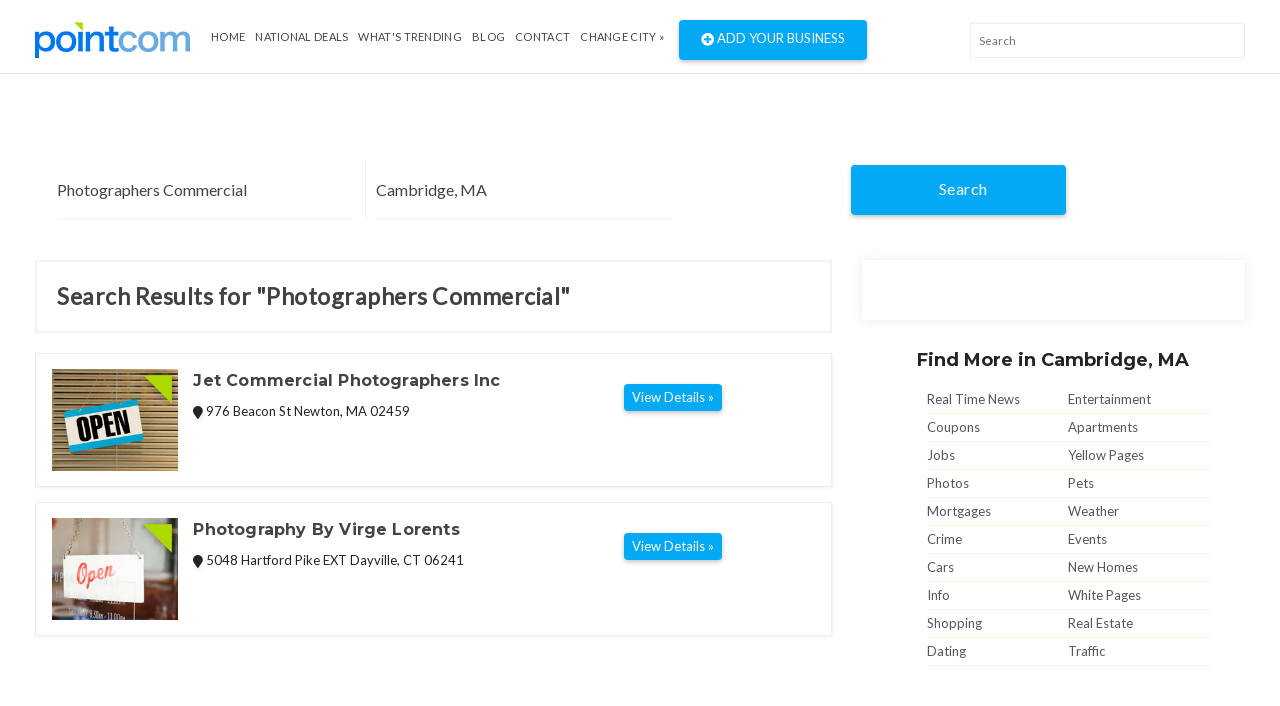

--- FILE ---
content_type: text/html; charset=UTF-8
request_url: https://www.pointcom.com/mn/moorhead/photographers-commercial/
body_size: 4476
content:
<!DOCTYPE html>
<html lang="en">
<head>
	<!-- Global site tag (gtag.js) - Google Analytics -->
		<script async src="https://www.googletagmanager.com/gtag/js?id=UA-171592098-5"></script>
		<script>
		  window.dataLayer = window.dataLayer || [];
		  function gtag(){dataLayer.push(arguments);}
		  gtag('js', new Date());

		  gtag('config', 'UA-171592098-5');
		</script>
<base href="https://www.pointcom.com/">
<meta charset="UTF-8">
<meta name="wot-verification" content="da36c917bd5c6de8083a"/>
<meta http-equiv="X-UA-Compatible" content="IE=edge">
<meta name="viewport" content="width=device-width, initial-scale=1">
<meta http-equiv="content-type" content="text/html; charset=utf-8">
<meta name="google-adsense-account" content="sites-2288675768043065">

<title>Find Photographers Commercial in Cambridge, MA | PointCom</title>

<link href="https://www.pointcom.com/images/favicon.ico" rel="shortcut icon" type="image/x-icon">
<link rel="stylesheet" href="assets/css/bootstrap.min.css" type="text/css">

<link rel="stylesheet" href="assets/fonts/all.min.css" type="text/css">

<link rel="stylesheet" href="assets/fonts/line-icons/line-icons.css" type="text/css">

<!--<link rel="stylesheet" href="assets/extras/animate.css" type="text/css">-->

<link rel="stylesheet" href="assets/css/owl.carousel.css" type="text/css">
<link rel="stylesheet" href="assets/css/owl.theme.css" type="text/css">

<link rel="stylesheet" href="assets/css/slicknav.min.css" type="text/css">

<link rel="stylesheet" href="assets/css/main.css" type="text/css">

<link rel="stylesheet" href="assets/css/responsive.css" type="text/css">
<link rel="stylesheet" href="https://cdnjs.cloudflare.com/ajax/libs/flag-icon-css/3.2.1/css/flag-icon.min.css">
<link rel='stylesheet' href='https://use.fontawesome.com/releases/v5.7.0/css/all.css' integrity='sha384-lZN37f5QGtY3VHgisS14W3ExzMWZxybE1SJSEsQp9S+oqd12jhcu+A56Ebc1zFSJ' crossorigin='anonymous'>
	<script type="text/javascript">
			var _gaq = _gaq || [];
			_gaq.push(['_setAccount', 'UA-16890635-8']);
			_gaq.push(['_trackPageview']);
			
			(function() {
				var ga = document.createElement('script'); ga.type = 'text/javascript'; ga.async = true;
				ga.src = ('https:' == document.location.protocol ? 'https://ssl' : 'http://www') + '.google-analytics.com/ga.js';
				var s = document.getElementsByTagName('script')[0]; s.parentNode.insertBefore(ga, s);
			})();
		</script>

</head>
<body>
<div class="header">
<nav class="navbar navbar-expand-lg bg-inverse fixed-top scrolling-navbar border-bottom">
<div class="container">
<div class="theme-header clearfix">
<div class="navbar-header">
<button class="navbar-toggler" type="button" data-toggle="collapse" data-toggle="collapse" aria-controls="main-navbar" aria-expanded="false" aria-label="Toggle navigation">
<span class="navbar-toggler-icon"></span>
<span class="lni-menu"></span>
<span class="lni-menu"></span>
<span class="lni-menu"></span>
</button>
<a href="https://www.pointcom.com/" class="navbar-brand"><img src="assets/img/logo.png" alt=""></a>
</div>
<div class="collapse navbar-collapse" id="main-navbar">
<ul class="navbar-nav mr-auto w-100 justify-content-start">
<li class="nav-item"><a href="https://www.pointcom.com/" class="nav-link">Home</a></li>
<li class="nav-item"><a href="https://www.pointcom.com/deals/" class="nav-link">National Deals</a></li>
<li class="nav-item"><a href="https://www.pointcom.com/trending/" class="nav-link">what's Trending</a></li>
<li class="nav-item"><a href="https://www.pointcom.com/blog/" class="nav-link">Blog</a></li>
<li class="nav-item"><a class="nav-link" href="https://www.pointcom.com/contact/">Contact</a></li>
<li class="nav-item dropdown">
<!--<a class="nav-link dropdown-toggle" href="#" data-toggle="dropdown" aria-haspopup="true" aria-expanded="false">
Select Country
</a>
<ul class="dropdown-menu">
<li><a class="dropdown-item" href="#"><span class="flag-icon flag-icon-us"></span> USA</a></li>
<li><a class="dropdown-item" href="#"><span class="flag-icon flag-icon-in"></span> India</a></li>
</ul>-->
 
					<a href="https://www.pointcom.com/?reset_location=true" class="nav-link dropdown-toggle">Change City &raquo;</a>
										
</li>
<li class="postadd"><a class="btn btn-danger btn-common" href="http://www.yext.com/pl/pointcom-listing/index.html?ref=532025" target="_blank"><span class="fa fa-plus-circle"></span> Add Your Business</a></li>
</ul>
</div>
</div>

<div class="nav__right">
<!-- Search -->
<div class="nav__right-item nav__search">
<div class="searchbox-results-wrapper"><script type="text/javascript" src="https://k.quicklaunch.com/quicklaunch.js?affiliate=pointcom&redirect=https://pointcom.com/search?q=[search]"></script><input type="text" class="ql-search form-control" id="ql-search" placeholder="Search"></div> 
<!-- <div class="nav__right-item nav__search">
<a href="#" class="nav__search-trigger" id="nav__search-trigger">
<i class="icon-search"></i>
</a>
<div class="nav__search-box" id="nav__search-box">

<form id="location_form" class="nav__search-form" action="https://www.pointcom.com/blog/search/" method="get">
<input type="text" name="keyword" placeholder="What are you searching for?" value="" class="nav__search-input">
<input type="hidden" name="loc" value="Cambridge, MA">
<button type="submit" class="search-button btn btn-lg">
<i class="icon-search-white"></i>
</button>
</form>
</div> -->
</div>
</div>
</div>
<div class="mobile-menu" data-logo="assets/img/logo.png"></div>
</nav>
</div>	<!-- end header -->
<div class="main-container">
<div class="container">

<!--########################## search #########################-->
<div id="search-row-wrapper">
<div class="search-inner">
<div class="search-bar row">
<fieldset>
<form class="search-form" method="GET" action="https://www.pointcom.com/search/">
<div class="form-group">
<i class="lni-bullhorn"></i>
<input type="text" name="search" class="form-control" placeholder="What are you searching for?" value="Photographers Commercial">
</div>

<div class="form-group">
<i class="lni-bullhorn"></i>
<input type="text" name="loc" class="form-control" placeholder="" value="Cambridge, MA">
</div>
<button class="btn btn-common" type="submit"><i class="lni-search"></i>Search </button>
</form>
</fieldset>
</div>

</div>
</div>
<!--########################## end search #########################-->
<style>
.ad-unit {
    padding-left: 0px !important;
    padding-right: 0px !important;
}
.search-title {
    margin-left: 0px !important;
}
</style>


<div class="row">
<div class="col-lg-8 col-md-8 col-12 page-content">
<div class="search-title">Search Results for "Photographers Commercial"</div>
<div class="clearfix"></div>
 

<div class="clearfix"></div>
<div class="adds-wrapper">

<div class="item-list"> <!-- start item-list -->
<div class="row">
<div class="col-sm-2 no-padding photobox">
<div class="add-image">
<a href="https://www.pointcom.com/ma/newton/1260595-jet-commercial-photographers-inc/"><img src="https://www.pointcom.com/images/business_placeholder_2.jpg"  alt="Jet Commercial Photographers Inc"/></a>
</div>
</div>
<div class="col-sm-7 add-desc-box">
<div class="add-details">
<h5 class="add-title"><a href="https://www.pointcom.com/ma/newton/1260595-jet-commercial-photographers-inc/">Jet Commercial Photographers Inc</a></h5>
<!--<div class="info">
<span class="date">
<i class="fas fa-clock"></i>
10:00 AM  8:00PM
</span><br>
<span class="category"><b>Electronics</b></span>
</div>-->
<div class="item_desc">
<span class="item-location"><i class="fa fa-map-marker bg-light"></i> 976 Beacon St  Newton, MA 02459</span>
</div>
</div>
</div>
<div class="col-sm-3 float-right  price-box">
<h2 class="item-price"></h2>
<a href="https://www.pointcom.com/ma/newton/1260595-jet-commercial-photographers-inc/" class="btn btn-common btn-sm"><span>View Details »</span></a>
</div>
</div>

</div> <!-- end item-list -->
<div class="item-list"> <!-- start item-list -->
<div class="row">
<div class="col-sm-2 no-padding photobox">
<div class="add-image">
<a href="https://www.pointcom.com/ct/dayville/41413483-photography-by-virge-lorents/"><img src="https://www.pointcom.com/images/business_placeholder_4.jpg"  alt="Photography By Virge Lorents"/></a>
</div>
</div>
<div class="col-sm-7 add-desc-box">
<div class="add-details">
<h5 class="add-title"><a href="https://www.pointcom.com/ct/dayville/41413483-photography-by-virge-lorents/">Photography By Virge Lorents</a></h5>
<!--<div class="info">
<span class="date">
<i class="fas fa-clock"></i>
10:00 AM  8:00PM
</span><br>
<span class="category"><b>Electronics</b></span>
</div>-->
<div class="item_desc">
<span class="item-location"><i class="fa fa-map-marker bg-light"></i> 5048  Hartford Pike EXT  Dayville, CT 06241</span>
</div>
</div>
</div>
<div class="col-sm-3 float-right  price-box">
<h2 class="item-price"></h2>
<a href="https://www.pointcom.com/ct/dayville/41413483-photography-by-virge-lorents/" class="btn btn-common btn-sm"><span>View Details »</span></a>
</div>
</div>

</div> <!-- end item-list -->

</div> <!-- ends adds-wrapper -->

<div class="col-12">
<div class="pagination-bar">
<nav>

</nav>
</div> <!-- end pagination bar -->
<div class="post-promo text-center">
<h2> Do you have anything for Sale? </h2>
<h5>Sell your products online FOR FREE. It's easier than you think !</h5>
<a href="http://www.yext.com/pl/pointcom-listing/index.html?ref=532025" class="btn btn-post btn-common" target="_blank">Add Your Business</a>
</div>
</div> <!-- col-12 -->
</div> <!-- end col-md-8 -->
<div class="col-lg-4 col-md-12 col-xs-12">
<div class="inner-box">
<script src="//b.admedia.com/banner/adnet2/?id=JT4_JzU&size=300x250"></script>
	
<!--<img src="assets/img/banner300.gif" alt="">-->
</div>
<div class="col-12">
<div class="features-box">
<div class="features-content">
<h4>
Find More in Cambridge, MA</h4>
</div>
</div>
</div>
<div class="col-12">
<div class="find_more">
<ul class="clearfix">
<li><a href="https://www.pointcom.com/ma/cambridge/real-time-news/">Real Time News</a></li>
			<li><a href="https://www.pointcom.com/ma/cambridge/entertainment/">Entertainment</a></li>
			<li><a href="https://www.pointcom.com/ma/cambridge/coupons/">Coupons</a></li>
			<li><a href="https://www.pointcom.com/ma/cambridge/apartments/">Apartments</a></li>
			<li><a href="https://www.pointcom.com/ma/cambridge/jobs/">Jobs</a></li>
			<li><a href="https://www.pointcom.com/ma/cambridge/yellow-pages/">Yellow Pages</a></li>
			<li><a href="https://www.pointcom.com/ma/cambridge/photos/">Photos</a></li>
			<li><a href="https://www.pointcom.com/ma/cambridge/pets/">Pets</a></li>
			<li><a href="https://www.pointcom.com/ma/cambridge/mortgages/">Mortgages</a></li>
			<li><a href="https://www.pointcom.com/ma/cambridge/weather/">Weather</a></li>
			<li><a href="https://www.pointcom.com/ma/cambridge/crime/">Crime</a></li>
			<li><a href="https://www.pointcom.com/ma/cambridge/events/">Events</a></li>
			<li><a href="https://www.pointcom.com/ma/cambridge/cars/">Cars</a></li>
			<li><a href="https://www.pointcom.com/ma/cambridge/new-homes/">New Homes</a></li>
			<li><a href="https://www.pointcom.com/ma/cambridge/info/">Info</a></li>
			<li><a href="https://www.pointcom.com/ma/cambridge/white-pages/">White Pages</a></li>
			<li><a href="https://www.pointcom.com/ma/cambridge/shopping/">Shopping</a></li>
			<li><a href="https://www.pointcom.com/ma/cambridge/real-estate/">Real Estate</a></li>
			<li class="last"><a href="https://www.pointcom.com/ma/cambridge/dating/">Dating</a></li>
			<li class="last"><a href="https://www.pointcom.com/ma/cambridge/traffic/">Traffic</a></li>

</ul>
</div> <!-- end find-more -->
</div> 
<div class="sticky-card"><iframe src="https://w.eurekster.com/?id=Mz8hNw&amp;sid=3156" width="300" height="250" scrolling="no" frameborder="0"></iframe><script type="text/javascript" src="http://vslider.eurekster.com/?id=Mz8hNw"></script></div>
<style>
.sticky-card {
    position: sticky;
    top: 100px;
    z-index: 99999;
    background: #FFF;
}
</style>
<!-- end col-12 -->
</div> <!-- end col-md-4 -->
</div> <!-- end row -->
</div> <!--end container -->
</div> <!--end main container -->
<div class="clearfix"></div>
<section class="location mb-4">
<div class="container">
<div class="row localtion-list">
<div class="col-lg-6 col-md-6 col-12">
<h3 class="title-2"><i class="fas fa-envelope pr-2"></i> Join Pointcom</h3>
<form id="subscribe" action="https://www.pointcom.com/subscribe/" method="post">
<p>Receive pricing updates, shopping tips & more!</p>
<div class="subscribe">
<input class="form-control" name="EMAIL" placeholder="Your email here" required="" type="email">
<button class="btn btn-common" type="submit">Subscribe</button>
</div>
</form>
</div>
<div class="col-lg-6 col-md-6 col-12">
<div class="row">
<div class="col-12">
<h3 class="title-2"><i class="fas fa-search pr-2"></i> Popular Searches</h3>
</div>
<ul class="col-lg-4 col-md-4 col-6 search-list">
<li><a href="https://www.pointcom.com/ma/cambridge/cambridge/">Cambridge</a></li>
<li><a href="https://www.pointcom.com/ma/cambridge/local-food/">Local Food</a></li>
<li><a href="https://www.pointcom.com/ma/cambridge/gas-prices/">Gas Prices</a></li>
<li><a href="https://www.pointcom.com/ma/cambridge/about-cambridge/">About Cambridge</a></li>
<li><a href="https://www.pointcom.com/ma/cambridge/maps/">Maps</a></li>

</ul>
<ul class="col-lg-4 col-md-4 col-6 search-list">
<li><a href="https://www.pointcom.com/ma/cambridge/insurance-quotes/">Insurance Quotes</a></li>
<li><a href="https://www.pointcom.com/ma/cambridge/pets/">Pets</a></li>
<li><a href="https://www.pointcom.com/ma/cambridge/mortgages/">Mortgages</a></li>
<li><a href="https://www.pointcom.com/ma/cambridge/weather/">Weather</a></li>
<li><a href="https://www.pointcom.com/ma/cambridge/white-pages/">White Pages</a></li>

</ul>
<ul class="col-lg-4 col-md-4 col-6 search-list">
<li><a href="https://www.pointcom.com/ma/cambridge/shopping/">Shopping</a></li>
<li><a href="https://www.pointcom.com/ma/cambridge/real-estate/">Real Estate</a></li>
<li><a href="https://www.pointcom.com/ma/cambridge/dating/">Dating</a></li>
<li><a href="https://www.pointcom.com/ma/cambridge/used-cars/">Used Cars</a></li>
</ul>
</div>
</div>
</div>
</div>
</section>
<div class="clearfix"></div>
<footer>
<section class="footer-Content">
<div class="container">
<div class="row">
<div class="col-lg-12 col-md-12 col-12">
<div class="widget">
<h3 class="block-title">Select a major metropolitan city</h3>
</div>
</div>
<div class="col-lg-3 col-md-6 col-12">
<div class="widget">
<ul class="menu">

		<li><a href="https://www.pointcom.com/ny/new-york/">New York</a></li>
		<li><a href="https://www.pointcom.com/ca/los-angeles/">Los Angeles</a></li>
		<li><a href="https://www.pointcom.com/il/chicago/">Chicago</a></li>
		<li><a href="https://www.pointcom.com/tx/houston/">Houston</a></li>
		<li><a href="https://www.pointcom.com/pa/philadelphia/">Philadelphia</a></li>
		<li><a href="https://www.pointcom.com/az/phoenix/">Phoenix</a></li>
		<li><a href="https://www.pointcom.com/tx/san-antonio/">San Antonio</a></li>
		<li><a href="https://www.pointcom.com/ca/san-diego/">San Diego</a></li>
		<li><a href="https://www.pointcom.com/tx/dallas/">Dallas</a></li>
		<li><a href="https://www.pointcom.com/ca/san-jose/">San Jose</a></li>
		<li><a href="https://www.pointcom.com/in/indianapolis/">Indianapolis</a></li>
		<li><a href="https://www.pointcom.com/fl/jacksonville/">Jacksonville</a></li>
		<li><a href="https://www.pointcom.com/ca/san-francisco/">San Francisco</a></li>
		 <li><a href="https://www.pointcom.com/tx/austin/">Austin</a></li>
		<li><a href="https://www.pointcom.com/ga/Georgia/">Georgia</a></li>
	    <li><a href="https://www.pointcom.com/az/arizona/">Arizona</a></li>
		

</ul>
</div>
</div>
<div class="col-lg-3 col-md-6 col-12">
<div class="widget">
<ul class="menu">

       
		
		<li><a href="https://www.pointcom.com/oh/columbus/">Columbus</a></li>
		<li><a href="https://www.pointcom.com/tx/fort-worth/">Fort Worth</a></li>
		<li><a href="https://www.pointcom.com/nc/charlotte/">Charlotte</a></li>
		<li><a href="https://www.pointcom.com/mi/detroit/">Detroit</a></li>
		<li><a href="https://www.pointcom.com/tx/el-paso/">El Paso</a></li>
		<li><a href="https://www.pointcom.com/tn/memphis/">Memphis</a></li>
		<li><a href="https://www.pointcom.com/md/baltimore/">Baltimore</a></li>
		<li><a href="https://www.pointcom.com/ma/boston/">Boston</a></li>
		<li><a href="https://www.pointcom.com/wa/seattle/">Seattle</a></li>
		<li><a href="https://www.pointcom.com/dc/washington/">Washington DC</a></li>
		<li><a href="https://www.pointcom.com/tn/nashville/">Nashville</a></li>
		<li><a href="https://www.pointcom.com/co/denver/">Denver</a></li>
		<li><a href="https://www.pointcom.com/ky/louisville/">Louisville</a></li>
		<li><a href="https://www.pointcom.com/wi/milwaukee/">Milwaukee</a></li>
		<li><a href="https://www.pointcom.com/mi/michigan/">Michigan</a></li>
		<li><a href="https://www.pointcom.com/de/delaware/">Delaware</a></li>
		

</ul>
</div>
</div>
<div class="col-lg-3 col-md-6 col-12">
<div class="widget">
<ul class="menu">
       
		
		<li><a href="https://www.pointcom.com/ky/louisville/">Louisville</a></li>
		<li><a href="https://www.pointcom.com/wi/milwaukee/">Milwaukee</a></li>
		<li><a href="https://www.pointcom.com/or/portland/">Portland</a></li>
		<li><a href="https://www.pointcom.com/nv/las-vegas/">Las Vegas</a></li>
		<li><a href="https://www.pointcom.com/ok/oklahoma-city/">Oklahoma City</a></li>
		<li><a href="https://www.pointcom.com/nm/albuquerque/">Albuquerque</a></li>
		<li><a href="https://www.pointcom.com/az/tucson/">Tucson</a></li>
		<li><a href="https://www.pointcom.com/ca/fresno/">Fresno</a></li>
		<li><a href="https://www.pointcom.com/ca/sacramento/">Sacramento</a></li>
		<li><a href="https://www.pointcom.com/ca/long-beach/">Long Beach</a></li>
		<li><a href="https://www.pointcom.com/mo/kansas-city/">Kansas City</a></li>
		<li><a href="https://www.pointcom.com/az/mesa/">Mesa</a></li>
		<li><a href="https://www.pointcom.com/va/virginia-beach/">Virginia Beach</a></li>
		<li><a href="https://www.pointcom.com/ga/atlanta/">Atlanta</a></li>
</ul>
</div>
</div>
<div class="col-lg-3 col-md-6 col-12">
<div class="widget">
<ul class="menu">
        
		<li><a href="https://www.pointcom.com/co/colorado-springs/">Colorado Springs</a></li>
		<li><a href="https://www.pointcom.com/ne/omaha/">Omaha</a></li>
		<li><a href="https://www.pointcom.com/nc/raleigh/">Raleigh</a></li>
		<li><a href="https://www.pointcom.com/fl/miami/">Miami</a></li>
		<li><a href="https://www.pointcom.com/oh/cleveland/">Cleveland</a></li>
		<li><a href="https://www.pointcom.com/ok/tulsa/">Tulsa</a></li>
		<li><a href="https://www.pointcom.com/ca/oakland/">Oakland</a></li>
		<li><a href="https://www.pointcom.com/mn/minneapolis/">Minneapolis</a></li>		
		<li><a href="https://www.pointcom.com/ks/wichita/">Wichita</a></li>
		<li><a href="https://www.pointcom.com/va/arlington/">Arlington</a></li>
		<li><a href="https://www.pointcom.com/ca/bakersfield/">Bakersfield</a></li>
		<li><a href="https://www.pointcom.com/la/new-orleans/">New Orleans</a></li>
		<li><a href="https://www.pointcom.com/hi/honolulu/">Honolulu</a></li>
		<li><a href="https://www.pointcom.com/ca/anaheim/">Anaheim</a></li>
		
		

</ul>
</div>
</div>
</div>
</div>
</section>
<div id="copyright">
<div class="container">
<div class="row">
<div class="col-lg-4 col-md-4 col-12">
<div class="site-info float-left">
<p>©2026 PointCom. All rights reserved</p>
</div>
</div>
<div class="col-lg-5 col-md-5 col-12">
<div class="site-info text-center">
<p><a href="https://www.pointcom.com/about/">About</a> | <a href="https://www.pointcom.com/privacy/">Privacy</a> | <a href="https://www.pointcom.com/terms/">Terms</a> |
<a href="sitemap.xml">Sitemap</a></p>
</div>
</div>

<div class="col-lg-3 col-md-3 col-12">
<!-- <div class="bottom-social-icons social-icon float-right">
<a class="facebook" target="_blank" href="http://www.facebook.com/pages/PointCom/153462854712409"><i class="fab fa-facebook-f"></i></a>
<a class="twitter" target="_blank" href="http://twitter.com/#!/PointComDotCom"><i class="fab fa-twitter"></i></a>
<a class="youtube" target="_blank" href="http://www.youtube.com/user/PointComChannel"><i class="fab fa-youtube"></i></a>
</div> -->
</div>
</div>
</div>
</div>
</footer>

<!-- ad vehicle -->
<div class="modal fade" id="add-vehicle">
<div class="modal-dialog">
<div class="modal-content">

<!-- Modal Header -->
<div class="modal-header">
<h4 class="modal-title">Add Vehicle</h4>
<button type="button" class="close" data-dismiss="modal">&times;</button>
</div>

<!-- Modal body -->
<div class="modal-body">
<form method="post" action="">
<div class="form-group">
<select class="form-control">
<option>select Year</option>
</select>
</div>
<div class="form-group">
<select class="form-control">
<option>select Make</option>
</select>
</div>
<div class="form-group">
<select class="form-control">
<option>select Model</option>
</select>
</div>
<div class="form-group">
<select class="form-control">
<option>select Year</option>
</select>
</div>
<div class="form-group text-center">
<button type="submit" class="btn btn-primary text-uppercase">Add Vehicle</button>
</div>
</form>
</div>

</div>
</div>
</div>
<!-- end ad vehicle -->



<script type="text/javascript" src="assets/js/jquery-min.js"></script>
<script type="text/javascript" src="assets/js/popper.min.js"></script>
<script type="text/javascript" src="assets/js/bootstrap.min.js"></script>
<!--<script type="text/javascript" src="assets/js/jquery.parallax.js"></script>-->
<script type="text/javascript" src="assets/js/owl.carousel.min.js"></script>
<script type="text/javascript" src="assets/js/OwlCarousel2Thumbs.min.js"></script>
<script type="text/javascript" src="assets/js/jquery.slicknav.js"></script>
<script type="text/javascript" src="assets/js/wow.js"></script>
<script type="text/javascript" src="assets/js/main.js"></script>

<script>
$(document).ready(function() {
    $("div.bhoechie-tab-menu>div.list-group>a").click(function(e) {
        e.preventDefault();
        $(this).siblings('a.active').removeClass("active");
        $(this).addClass("active");
        var index = $(this).index();
        $("div.bhoechie-tab>div.bhoechie-tab-content").removeClass("active");
        $("div.bhoechie-tab>div.bhoechie-tab-content").eq(index).addClass("active");
    });
});
</script>

<script type="text/javascript">
  (function() {
    var navSearchTrigger = $('.nav__search-trigger'),
        navSearchTriggerIcon = navSearchTrigger.find('i'),
        navSearchBox = $('.nav__search-box'),
        navSearchInput = $('.nav__search-input');

    navSearchTrigger.on('click', function(e){
      e.preventDefault();
      navSearchTriggerIcon.toggleClass('icon-close');
      navSearchBox.slideToggle();
      navSearchInput.focus();
    });
  })();

</script>

<script>
$('.read-more-content').addClass('hide')
$('.read-more-show, .read-more-hide').removeClass('hide')

// Set up the toggle effect:
$('.read-more-show').on('click', function(e) {
  $(this).next('.read-more-content').removeClass('hide');
  $(this).addClass('hide');
  e.preventDefault();
});

// Changes contributed by @diego-rzg
$('.read-more-hide').on('click', function(e) {
  var p = $(this).parent('.read-more-content');
  p.addClass('hide');
  p.prev('.read-more-show').removeClass('hide'); // Hide only the preceding "Read More"
  e.preventDefault();
});
</script>

<script>
$(document).scroll(function() {
  var y = $(this).scrollTop();
  if (y > 300) {
    $('.topmenu').fadeIn();
  } else {
    $('.topmenu').fadeOut();
  }
});
</script>

<script>
$(".topmenu a[href^='#']").on('click', function(e) {
   // prevent default anchor click behavior
   e.preventDefault();

   // store hash
   var hash = this.hash;

   // animate
   $('html, body').animate({
       scrollTop: $(hash).offset().top
     }, 1000, function(){

       // when done, add hash to url
       // (default click behaviour)
       window.location.hash = hash;
     });
});
</script>
<script>
$(document).ready(function(){
  $('[data-toggle="tooltip"]').tooltip();
});
</script>

<script>
$(function() {

    // listen for changes
    $('input[type="radio"]').on('change', function(){

        // get checked one
        var $target = $('input[type="radio"]:checked');
        // hide all divs with .showhide class
        $(".showhide").hide();
        // show div that corresponds to selected radio.
        $( $target.attr('data-section') ).show();

    // trigger the change on page load
    }).trigger('change');

});
</script>


</body>
</html>
